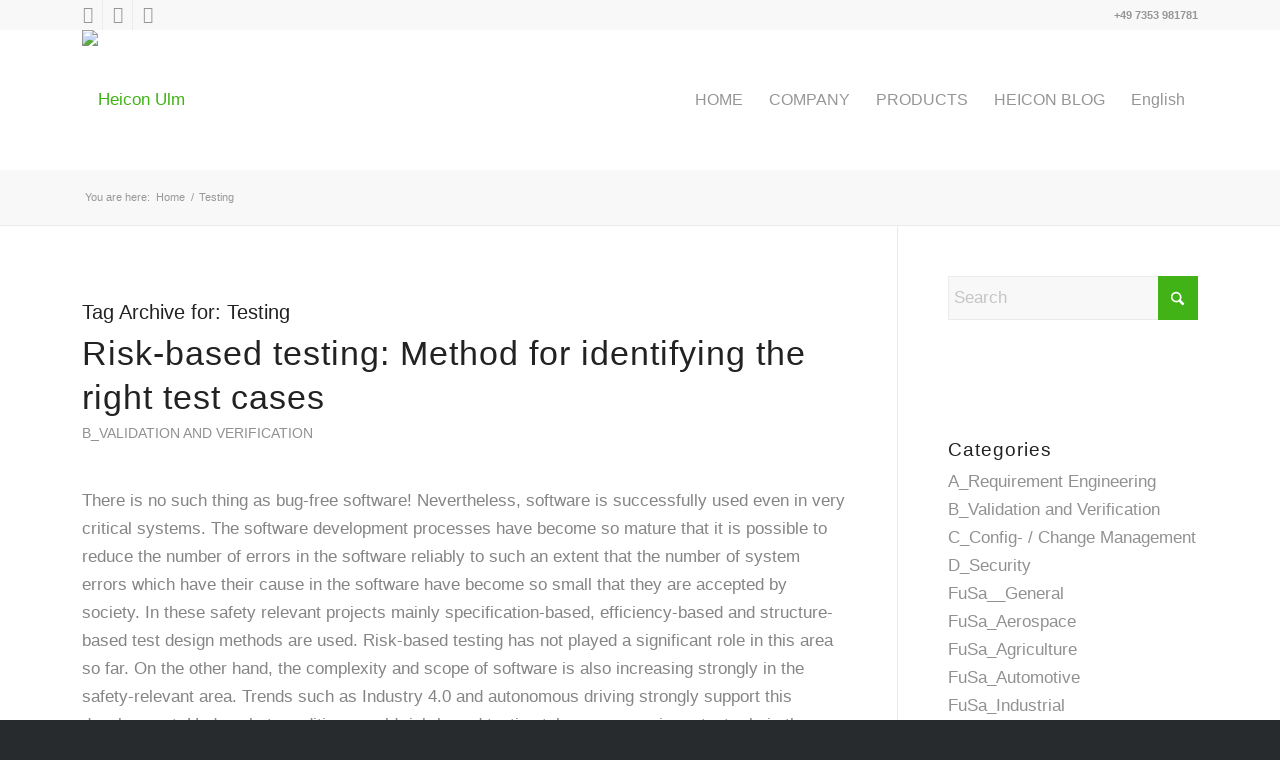

--- FILE ---
content_type: text/html; charset=UTF-8
request_url: https://heicon-ulm.de/en/tag/testing/
body_size: 15948
content:
<!DOCTYPE html>
<html lang="en-GB" class="html_stretched responsive av-preloader-disabled  html_header_top html_logo_left html_main_nav_header html_menu_right html_custom html_header_sticky html_header_shrinking html_header_topbar_active html_mobile_menu_tablet html_header_searchicon_disabled html_content_align_center html_header_unstick_top html_header_stretch_disabled html_minimal_header html_elegant-blog html_modern-blog html_av-submenu-hidden html_av-submenu-display-click html_av-overlay-side html_av-overlay-side-classic html_av-submenu-clone html_entry_id_2687 av-cookies-no-cookie-consent av-no-preview av-default-lightbox html_text_menu_active av-mobile-menu-switch-default">
<head>
<meta charset="UTF-8" />


<!-- mobile setting -->
<meta name="viewport" content="width=device-width, initial-scale=1">

<!-- Scripts/CSS and wp_head hook -->
<meta name='robots' content='index, follow, max-image-preview:large, max-snippet:-1, max-video-preview:-1' />

	<!-- This site is optimized with the Yoast SEO plugin v26.7 - https://yoast.com/wordpress/plugins/seo/ -->
	<link media="all" href="https://heicon-ulm.de/wp-content/cache/autoptimize/css/autoptimize_c9ea378b13f5cc1a54095bf537304cd6.css" rel="stylesheet"><link media="screen" href="https://heicon-ulm.de/wp-content/cache/autoptimize/css/autoptimize_9ba2a54ebd6f4a00cac8d7c820404e05.css" rel="stylesheet"><title>Testing Archive - Heicon Ulm</title>
	<link rel="canonical" href="https://heicon-ulm.de/en/tag/testing/" />
	<meta property="og:locale" content="en_GB" />
	<meta property="og:type" content="article" />
	<meta property="og:title" content="Testing Archive - Heicon Ulm" />
	<meta property="og:url" content="https://heicon-ulm.de/en/tag/testing/" />
	<meta property="og:site_name" content="Heicon Ulm" />
	<meta name="twitter:card" content="summary_large_image" />
	<script type="application/ld+json" class="yoast-schema-graph">{"@context":"https://schema.org","@graph":[{"@type":"CollectionPage","@id":"https://heicon-ulm.de/en/tag/testing/","url":"https://heicon-ulm.de/en/tag/testing/","name":"Testing Archive - Heicon Ulm","isPartOf":{"@id":"https://heicon-ulm.de/en/home/#website"},"primaryImageOfPage":{"@id":"https://heicon-ulm.de/en/tag/testing/#primaryimage"},"image":{"@id":"https://heicon-ulm.de/en/tag/testing/#primaryimage"},"thumbnailUrl":"https://heicon-ulm.de/wp-content/uploads/2020/08/DI1A5942_klein_VV_Eng.jpg","breadcrumb":{"@id":"https://heicon-ulm.de/en/tag/testing/#breadcrumb"},"inLanguage":"en-GB"},{"@type":"ImageObject","inLanguage":"en-GB","@id":"https://heicon-ulm.de/en/tag/testing/#primaryimage","url":"https://heicon-ulm.de/wp-content/uploads/2020/08/DI1A5942_klein_VV_Eng.jpg","contentUrl":"https://heicon-ulm.de/wp-content/uploads/2020/08/DI1A5942_klein_VV_Eng.jpg","width":553,"height":431,"caption":"Validation and Verification"},{"@type":"BreadcrumbList","@id":"https://heicon-ulm.de/en/tag/testing/#breadcrumb","itemListElement":[{"@type":"ListItem","position":1,"name":"Startseite","item":"https://heicon-ulm.de/en/home/"},{"@type":"ListItem","position":2,"name":"Testing"}]},{"@type":"WebSite","@id":"https://heicon-ulm.de/en/home/#website","url":"https://heicon-ulm.de/en/home/","name":"Heicon Ulm","description":"","potentialAction":[{"@type":"SearchAction","target":{"@type":"EntryPoint","urlTemplate":"https://heicon-ulm.de/en/home/?s={search_term_string}"},"query-input":{"@type":"PropertyValueSpecification","valueRequired":true,"valueName":"search_term_string"}}],"inLanguage":"en-GB"}]}</script>
	<!-- / Yoast SEO plugin. -->


<link rel="alternate" type="application/rss+xml" title="Heicon Ulm &raquo; Feed" href="https://heicon-ulm.de/en/feed/" />
<link rel="alternate" type="application/rss+xml" title="Heicon Ulm &raquo; Comments Feed" href="https://heicon-ulm.de/en/comments/feed/" />
<link rel="alternate" type="application/rss+xml" title="Heicon Ulm &raquo; Testing Tag Feed" href="https://heicon-ulm.de/en/tag/testing/feed/" />



<link rel='stylesheet' id='borlabs-cookie-custom-css' href='https://heicon-ulm.de/wp-content/cache/autoptimize/css/autoptimize_single_3fb99b9c4ecb733cda957e963fa7505d.css?ver=3.3.23-72' type='text/css' media='all' />

<link rel='stylesheet' id='avia-merged-styles-css' href='https://heicon-ulm.de/wp-content/cache/autoptimize/css/autoptimize_single_7578ab4d914475da05e2296e9f80de93.css' type='text/css' media='all' />
<script type="text/javascript" src="https://heicon-ulm.de/wp-includes/js/jquery/jquery.min.js?ver=3.7.1" id="jquery-core-js"></script>

<script data-no-optimize="1" data-no-minify="1" data-cfasync="false" type="text/javascript" src="https://heicon-ulm.de/wp-content/cache/autoptimize/js/autoptimize_single_0c4e186d944b206e8cd88010b10a03d8.js?ver=3.3.23-96" id="borlabs-cookie-config-js"></script>
<script data-no-optimize="1" data-no-minify="1" data-cfasync="false" type="text/javascript" src="https://heicon-ulm.de/wp-content/plugins/borlabs-cookie/assets/javascript/borlabs-cookie-prioritize.min.js?ver=3.3.23" id="borlabs-cookie-prioritize-js"></script>

<link rel="https://api.w.org/" href="https://heicon-ulm.de/wp-json/" /><link rel="alternate" title="JSON" type="application/json" href="https://heicon-ulm.de/wp-json/wp/v2/tags/873" /><link rel="EditURI" type="application/rsd+xml" title="RSD" href="https://heicon-ulm.de/xmlrpc.php?rsd" />
<meta name="generator" content="WordPress 6.9" />

		<!-- GA Google Analytics @ https://m0n.co/ga -->
		<script data-borlabs-cookie-script-blocker-id='c-analytics-uaua' type='text/template'>
			(function(i,s,o,g,r,a,m){i['GoogleAnalyticsObject']=r;i[r]=i[r]||function(){
			(i[r].q=i[r].q||[]).push(arguments)},i[r].l=1*new Date();a=s.createElement(o),
			m=s.getElementsByTagName(o)[0];a.async=1;a.src=g;m.parentNode.insertBefore(a,m)
			})(window,document,'script','https://www.google-analytics.com/analytics.js','ga');
			ga('create', 'UA-165625130-1', 'auto');
			ga('send', 'pageview');
		</script>

	<script>
     jQuery(document).ready(function() {
         var sections = jQuery('.avia-section'),
             menu   = jQuery('.av-subnav-menu'),
             nav_height = menu.outerHeight();
         var timeout;
         jQuery(window).on('scroll', function() {
            clearTimeout(timeout);
            timeout = setTimeout(function(){
                var cur_pos = jQuery(this).scrollTop();
                sections.each(function() {
                    var top = jQuery(this).offset().top - 300,
                        bottom = top + jQuery(this).outerHeight();
                    if (cur_pos >= top && cur_pos <= bottom) {
                        menu.find('li').removeClass('active-menu-item');
                        menu.find('a[href$="#' + jQuery(this).attr('id') + '"]').parent('li').addClass('active-menu-item');
                    }
                });
            }, 200);
        });
    });
</script>

<link rel="icon" href="https://heicon-ulm.de/wp-content/uploads/2020/07/heicon-logo-2.png" type="image/png">
<!--[if lt IE 9]><script src="https://heicon-ulm.de/wp-content/themes/enfold/js/html5shiv.js"></script><![endif]--><link rel="profile" href="https://gmpg.org/xfn/11" />
<link rel="alternate" type="application/rss+xml" title="Heicon Ulm RSS2 Feed" href="https://heicon-ulm.de/en/feed/" />
<link rel="pingback" href="https://heicon-ulm.de/xmlrpc.php" />


<script data-borlabs-cookie-script-blocker-ignore>
if ('0' === '1' && ('0' === '1' || '1' === '1')) {
    window['gtag_enable_tcf_support'] = true;
}
window.dataLayer = window.dataLayer || [];
if (typeof gtag !== 'function') {
    function gtag() {
        dataLayer.push(arguments);
    }
}
gtag('set', 'developer_id.dYjRjMm', true);
if ('0' === '1' || '1' === '1') {
    if (window.BorlabsCookieGoogleConsentModeDefaultSet !== true) {
        let getCookieValue = function (name) {
            return document.cookie.match('(^|;)\\s*' + name + '\\s*=\\s*([^;]+)')?.pop() || '';
        };
        let cookieValue = getCookieValue('borlabs-cookie-gcs');
        let consentsFromCookie = {};
        if (cookieValue !== '') {
            consentsFromCookie = JSON.parse(decodeURIComponent(cookieValue));
        }
        let defaultValues = {
            'ad_storage': 'denied',
            'ad_user_data': 'denied',
            'ad_personalization': 'denied',
            'analytics_storage': 'denied',
            'functionality_storage': 'denied',
            'personalization_storage': 'denied',
            'security_storage': 'denied',
            'wait_for_update': 500,
        };
        gtag('consent', 'default', { ...defaultValues, ...consentsFromCookie });
    }
    window.BorlabsCookieGoogleConsentModeDefaultSet = true;
    let borlabsCookieConsentChangeHandler = function () {
        window.dataLayer = window.dataLayer || [];
        if (typeof gtag !== 'function') { function gtag(){dataLayer.push(arguments);} }

        let getCookieValue = function (name) {
            return document.cookie.match('(^|;)\\s*' + name + '\\s*=\\s*([^;]+)')?.pop() || '';
        };
        let cookieValue = getCookieValue('borlabs-cookie-gcs');
        let consentsFromCookie = {};
        if (cookieValue !== '') {
            consentsFromCookie = JSON.parse(decodeURIComponent(cookieValue));
        }

        consentsFromCookie.analytics_storage = BorlabsCookie.Consents.hasConsent('google-analytics') ? 'granted' : 'denied';

        BorlabsCookie.CookieLibrary.setCookie(
            'borlabs-cookie-gcs',
            JSON.stringify(consentsFromCookie),
            BorlabsCookie.Settings.automaticCookieDomainAndPath.value ? '' : BorlabsCookie.Settings.cookieDomain.value,
            BorlabsCookie.Settings.cookiePath.value,
            BorlabsCookie.Cookie.getPluginCookie().expires,
            BorlabsCookie.Settings.cookieSecure.value,
            BorlabsCookie.Settings.cookieSameSite.value
        );
    }
    document.addEventListener('borlabs-cookie-consent-saved', borlabsCookieConsentChangeHandler);
    document.addEventListener('borlabs-cookie-handle-unblock', borlabsCookieConsentChangeHandler);
}
if ('0' === '1') {
    gtag("js", new Date());
    gtag("config", "UA-165625130-1", {"anonymize_ip": true});

    (function (w, d, s, i) {
        var f = d.getElementsByTagName(s)[0],
            j = d.createElement(s);
        j.async = true;
        j.src =
            "https://www.googletagmanager.com/gtag/js?id=" + i;
        f.parentNode.insertBefore(j, f);
    })(window, document, "script", "UA-165625130-1");
}
</script><script data-no-optimize="1" data-no-minify="1" data-cfasync="false" data-borlabs-cookie-script-blocker-ignore>
if ('0' === '1' && ('0' === '1' || '1' === '1')) {
    window['gtag_enable_tcf_support'] = true;
}
window.dataLayer = window.dataLayer || [];
if (typeof gtag !== 'function') {
    function gtag() {
        dataLayer.push(arguments);
    }
}
gtag('set', 'developer_id.dYjRjMm', true);
if ('0' === '1' || '1' === '1') {
    if (window.BorlabsCookieGoogleConsentModeDefaultSet !== true) {
        let getCookieValue = function (name) {
            return document.cookie.match('(^|;)\\s*' + name + '\\s*=\\s*([^;]+)')?.pop() || '';
        };
        let cookieValue = getCookieValue('borlabs-cookie-gcs');
        let consentsFromCookie = {};
        if (cookieValue !== '') {
            consentsFromCookie = JSON.parse(decodeURIComponent(cookieValue));
        }
        let defaultValues = {
            'ad_storage': 'denied',
            'ad_user_data': 'denied',
            'ad_personalization': 'denied',
            'analytics_storage': 'denied',
            'functionality_storage': 'denied',
            'personalization_storage': 'denied',
            'security_storage': 'denied',
            'wait_for_update': 500,
        };
        gtag('consent', 'default', { ...defaultValues, ...consentsFromCookie });
    }
    window.BorlabsCookieGoogleConsentModeDefaultSet = true;
    let borlabsCookieConsentChangeHandler = function () {
        window.dataLayer = window.dataLayer || [];
        if (typeof gtag !== 'function') { function gtag(){dataLayer.push(arguments);} }

        let getCookieValue = function (name) {
            return document.cookie.match('(^|;)\\s*' + name + '\\s*=\\s*([^;]+)')?.pop() || '';
        };
        let cookieValue = getCookieValue('borlabs-cookie-gcs');
        let consentsFromCookie = {};
        if (cookieValue !== '') {
            consentsFromCookie = JSON.parse(decodeURIComponent(cookieValue));
        }

        consentsFromCookie.analytics_storage = BorlabsCookie.Consents.hasConsent('google-analytics-four') ? 'granted' : 'denied';

        BorlabsCookie.CookieLibrary.setCookie(
            'borlabs-cookie-gcs',
            JSON.stringify(consentsFromCookie),
            BorlabsCookie.Settings.automaticCookieDomainAndPath.value ? '' : BorlabsCookie.Settings.cookieDomain.value,
            BorlabsCookie.Settings.cookiePath.value,
            BorlabsCookie.Cookie.getPluginCookie().expires,
            BorlabsCookie.Settings.cookieSecure.value,
            BorlabsCookie.Settings.cookieSameSite.value
        );
    }
    document.addEventListener('borlabs-cookie-consent-saved', borlabsCookieConsentChangeHandler);
    document.addEventListener('borlabs-cookie-handle-unblock', borlabsCookieConsentChangeHandler);
}
if ('0' === '1') {
    document.addEventListener('borlabs-cookie-after-init', function () {
		window.BorlabsCookie.Unblock.unblockScriptBlockerId('google-analytics-four');
	});
}
</script>
<!-- To speed up the rendering and to display the site as fast as possible to the user we include some styles and scripts for above the fold content inline -->
<script type="text/javascript">'use strict';var avia_is_mobile=!1;if(/Android|webOS|iPhone|iPad|iPod|BlackBerry|IEMobile|Opera Mini/i.test(navigator.userAgent)&&'ontouchstart' in document.documentElement){avia_is_mobile=!0;document.documentElement.className+=' avia_mobile '}
else{document.documentElement.className+=' avia_desktop '};document.documentElement.className+=' js_active ';(function(){var e=['-webkit-','-moz-','-ms-',''],n='',o=!1,a=!1;for(var t in e){if(e[t]+'transform' in document.documentElement.style){o=!0;n=e[t]+'transform'};if(e[t]+'perspective' in document.documentElement.style){a=!0}};if(o){document.documentElement.className+=' avia_transform '};if(a){document.documentElement.className+=' avia_transform3d '};if(typeof document.getElementsByClassName=='function'&&typeof document.documentElement.getBoundingClientRect=='function'&&avia_is_mobile==!1){if(n&&window.innerHeight>0){setTimeout(function(){var e=0,o={},a=0,t=document.getElementsByClassName('av-parallax'),i=window.pageYOffset||document.documentElement.scrollTop;for(e=0;e<t.length;e++){t[e].style.top='0px';o=t[e].getBoundingClientRect();a=Math.ceil((window.innerHeight+i-o.top)*0.3);t[e].style[n]='translate(0px, '+a+'px)';t[e].style.top='auto';t[e].className+=' enabled-parallax '}},50)}}})();</script>

<!--
Debugging Info for Theme support: 

Theme: Enfold
Version: 7.1.1
Installed: enfold
AviaFramework Version: 5.6
AviaBuilder Version: 6.0
aviaElementManager Version: 1.0.1
- - - - - - - - - - -
ChildTheme: Enfold Child
ChildTheme Version: 1.0
ChildTheme Installed: enfold

- - - - - - - - - - -
ML:256-PU:36-PLA:22
WP:6.9
Compress: CSS:all theme files - JS:all theme files
Updates: enabled - token has changed and not verified
PLAu:22
-->
</head>

<body id="top" class="archive tag tag-testing tag-873 wp-theme-enfold wp-child-theme-enfold-child stretched rtl_columns av-curtain-numeric lato-custom lato static-custom static  avia-responsive-images-support" itemscope="itemscope" itemtype="https://schema.org/WebPage" >

	
	<div id='wrap_all'>

	
<header id='header' class='all_colors header_color light_bg_color  av_header_top av_logo_left av_main_nav_header av_menu_right av_custom av_header_sticky av_header_shrinking av_header_stretch_disabled av_mobile_menu_tablet av_header_searchicon_disabled av_header_unstick_top av_minimal_header av_bottom_nav_disabled  av_header_border_disabled' aria-label="Header" data-av_shrink_factor='50' role="banner" itemscope="itemscope" itemtype="https://schema.org/WPHeader" >

		<div id='header_meta' class='container_wrap container_wrap_meta  av_icon_active_left av_extra_header_active av_phone_active_right av_entry_id_2687'>

			      <div class='container'>
			      <ul class='noLightbox social_bookmarks icon_count_3'><li class='social_bookmarks_twitter av-social-link-twitter social_icon_1 avia_social_iconfont'><a  target="_blank" aria-label="Link to X" href='https://twitter.com/HeiconUlm' data-av_icon='' data-av_iconfont='entypo-fontello' title="Link to X" desc="Link to X" title='Link to X'><span class='avia_hidden_link_text'>Link to X</span></a></li><li class='social_bookmarks_linkedin av-social-link-linkedin social_icon_2 avia_social_iconfont'><a  target="_blank" aria-label="Link to LinkedIn" href='https://www.linkedin.com/company/707419/' data-av_icon='' data-av_iconfont='entypo-fontello' title="Link to LinkedIn" desc="Link to LinkedIn" title='Link to LinkedIn'><span class='avia_hidden_link_text'>Link to LinkedIn</span></a></li><li class='social_bookmarks_xing av-social-link-xing social_icon_3 avia_social_iconfont'><a  target="_blank" aria-label="Link to Xing" href='http://xing.de' data-av_icon='' data-av_iconfont='entypo-fontello' title="Link to Xing" desc="Link to Xing" title='Link to Xing'><span class='avia_hidden_link_text'>Link to Xing</span></a></li></ul><div class='phone-info '><div>+49 7353 981781</div></div>			      </div>
		</div>

		<div  id='header_main' class='container_wrap container_wrap_logo'>

        <div class='container av-logo-container'><div class='inner-container'><span class='logo avia-standard-logo'><a href='https://heicon-ulm.de/en/home/' class='' aria-label='Heicon Ulm' ><img src="https://heicon-ulm.de/wp-content/uploads/2025/01/Heicon_Default-1030x1030.png" height="100" width="300" alt='Heicon Ulm' title='' /></a></span><nav class='main_menu' data-selectname='Select a page'  role="navigation" itemscope="itemscope" itemtype="https://schema.org/SiteNavigationElement" ><div class="avia-menu av-main-nav-wrap"><ul role="menu" class="menu av-main-nav" id="avia-menu"><li role="menuitem" id="menu-item-5175" class="menu-item menu-item-type-post_type menu-item-object-page menu-item-home menu-item-top-level menu-item-top-level-1"><a href="https://heicon-ulm.de/en/home/" itemprop="url" tabindex="0"><span class="avia-bullet"></span><span class="avia-menu-text">HOME</span><span class="avia-menu-fx"><span class="avia-arrow-wrap"><span class="avia-arrow"></span></span></span></a></li>
<li role="menuitem" id="menu-item-6077" class="menu-item menu-item-type-post_type menu-item-object-page menu-item-mega-parent  menu-item-top-level menu-item-top-level-2"><a href="https://heicon-ulm.de/en/company/" itemprop="url" tabindex="0"><span class="avia-bullet"></span><span class="avia-menu-text">COMPANY</span><span class="avia-menu-fx"><span class="avia-arrow-wrap"><span class="avia-arrow"></span></span></span></a></li>
<li role="menuitem" id="menu-item-6078" class="menu-item menu-item-type-post_type menu-item-object-page menu-item-top-level menu-item-top-level-3"><a href="https://heicon-ulm.de/en/products/" itemprop="url" tabindex="0"><span class="avia-bullet"></span><span class="avia-menu-text">PRODUCTS</span><span class="avia-menu-fx"><span class="avia-arrow-wrap"><span class="avia-arrow"></span></span></span></a></li>
<li role="menuitem" id="menu-item-5181" class="menu-item menu-item-type-post_type menu-item-object-page menu-item-top-level menu-item-top-level-4"><a href="https://heicon-ulm.de/en/heicon-blog/" itemprop="url" tabindex="0"><span class="avia-bullet"></span><span class="avia-menu-text">HEICON BLOG</span><span class="avia-menu-fx"><span class="avia-arrow-wrap"><span class="avia-arrow"></span></span></span></a></li>
<li role="menuitem" id="menu-item-5174" class="pll-parent-menu-item menu-item menu-item-type-custom menu-item-object-custom current-menu-parent menu-item-has-children menu-item-top-level menu-item-top-level-5"><a href="#pll_switcher" itemprop="url" tabindex="0"><span class="avia-bullet"></span><span class="avia-menu-text">English</span><span class="avia-menu-fx"><span class="avia-arrow-wrap"><span class="avia-arrow"></span></span></span></a>


<ul class="sub-menu">
	<li role="menuitem" id="menu-item-5174-en" class="lang-item lang-item-300 lang-item-en current-lang lang-item-first menu-item menu-item-type-custom menu-item-object-custom"><a href="https://heicon-ulm.de/en/tag/testing/" itemprop="url" tabindex="0"><span class="avia-bullet"></span><span class="avia-menu-text">English</span></a></li>
</ul>
</li>
<li class="av-burger-menu-main menu-item-avia-special av-small-burger-icon" role="menuitem">
	        			<a href="#" aria-label="Menu" aria-hidden="false">
							<span class="av-hamburger av-hamburger--spin av-js-hamburger">
								<span class="av-hamburger-box">
						          <span class="av-hamburger-inner"></span>
						          <strong>Menu</strong>
								</span>
							</span>
							<span class="avia_hidden_link_text">Menu</span>
						</a>
	        		   </li></ul></div></nav></div> </div> 
		<!-- end container_wrap-->
		</div>
<div class="header_bg"></div>
<!-- end header -->
</header>

	<div id='main' class='all_colors' data-scroll-offset='138'>

	<div class='stretch_full container_wrap alternate_color light_bg_color empty_title  title_container'><div class='container'><div class="breadcrumb breadcrumbs avia-breadcrumbs"><div class="breadcrumb-trail" ><span class="trail-before"><span class="breadcrumb-title">You are here:</span></span> <span  itemscope="itemscope" itemtype="https://schema.org/BreadcrumbList" ><span  itemscope="itemscope" itemtype="https://schema.org/ListItem" itemprop="itemListElement" ><a itemprop="url" href="https://heicon-ulm.de/en/home" title="Heicon Ulm" rel="home" class="trail-begin"><span itemprop="name">Home</span></a><span itemprop="position" class="hidden">1</span></span></span> <span class="sep">/</span> <span class="trail-end">Testing</span></div></div></div></div>
		<div class='container_wrap container_wrap_first main_color sidebar_right'>

			<div class='container template-blog '>

				<main class='content av-content-small alpha units av-main-tag'  role="main" itemprop="mainContentOfPage" itemscope="itemscope" itemtype="https://schema.org/Blog" >

					<div class="category-term-description">
											</div>

					<h3 class='post-title tag-page-post-type-title '>Tag Archive for:  <span>Testing</span></h3><article class="post-entry post-entry-type-standard post-entry-2687 post-loop-1 post-parity-odd custom with-slider post-2687 post type-post status-publish format-standard has-post-thumbnail hentry category-validation-and-verification tag-risk-based-testing tag-software tag-testing"  itemscope="itemscope" itemtype="https://schema.org/BlogPosting" ><div class="blog-meta"></div><div class='entry-content-wrapper clearfix standard-content'><header class="entry-content-header" aria-label="Post: Risk-based testing: Method for identifying the right test cases"><div class="av-heading-wrapper"><h2 class='post-title entry-title '  itemprop="headline" ><a href="https://heicon-ulm.de/en/risk-based-testing-method-for-identifying-the-right-test-cases/" rel="bookmark" title="Permanent Link: Risk-based testing: Method for identifying the right test cases">Risk-based testing: Method for identifying the right test cases<span class="post-format-icon minor-meta"></span></a></h2><span class="blog-categories minor-meta"><a href="https://heicon-ulm.de/en/category/validation-and-verification/" rel="tag">B_Validation and Verification</a></span></div></header><span class="av-vertical-delimiter"></span><div class="entry-content"  itemprop="text" ><p>There is no such thing as bug-free software! Nevertheless, software is successfully used even in very critical systems. The software development processes have become so mature that it is possible to reduce the number of errors in the software reliably to such an extent that the number of system errors which have their cause in the software have become so small that they are accepted by society. In these safety relevant projects mainly specification-based, efficiency-based and structure-based test design methods are used. Risk-based testing has not played a significant role in this area so far. On the other hand, the complexity and scope of software is also increasing strongly in the safety-relevant area. Trends such as Industry 4.0 and autonomous driving strongly support this development. Under what conditions could risk-based testing take on a more important role in the safety-relevant area in the future? How can this test design technique be improved so that the technique itself can be further disseminated? The following blog post discusses the strengths and weaknesses of risk-based testing and suggests ways to improve the technique itself. An overview of common test design methods can be found in the blogpost <a href="https://heicon-ulm.de/en/comparison-and-evaluation-of-different-test-design-techniques/" target="_blank" rel="noopener noreferrer">Comparison and evaluation of different test design techniques</a>.</p>
<p> <a href="https://heicon-ulm.de/en/risk-based-testing-method-for-identifying-the-right-test-cases/" class="more-link">Read more<span class='more-link-arrow avia-svg-icon avia-font-svg_entypo-fontello' data-av_svg_icon='right-open-big' data-av_iconset='svg_entypo-fontello'><svg version="1.1" xmlns="http://www.w3.org/2000/svg" width="15" height="32" viewBox="0 0 15 32" preserveAspectRatio="xMidYMid meet" role="graphics-symbol" aria-hidden="true">
<path d="M0.416 27.84l11.456-11.84-11.456-11.904q-0.832-0.832 0-1.536 0.832-0.832 1.536 0l12.544 12.608q0.768 0.832 0 1.6l-12.544 12.608q-0.704 0.832-1.536 0-0.832-0.704 0-1.536z"></path>
</svg></span></a></p>
</div><span class="post-meta-infos"><time class="date-container minor-meta updated"  itemprop="datePublished" datetime="2020-03-23T17:36:09+01:00" >23. March 2020</time><span class="text-sep">/</span><span class="blog-author minor-meta">by <span class="entry-author-link"  itemprop="author" ><span class="author"><span class="fn"><a href="https://heicon-ulm.de/en/author/heicon-global-engineering-gmbh/" title="Posts by HEICON Global Engineering GmbH" rel="author">HEICON Global Engineering GmbH</a></span></span></span></span></span><footer class="entry-footer"></footer><div class='post_delimiter'></div></div><div class="post_author_timeline"></div><span class='hidden'>
				<span class='av-structured-data'  itemprop="image" itemscope="itemscope" itemtype="https://schema.org/ImageObject" >
						<span itemprop='url'>https://heicon-ulm.de/wp-content/uploads/2020/08/DI1A5942_klein_VV_Eng.jpg</span>
						<span itemprop='height'>431</span>
						<span itemprop='width'>553</span>
				</span>
				<span class='av-structured-data'  itemprop="publisher" itemtype="https://schema.org/Organization" itemscope="itemscope" >
						<span itemprop='name'>HEICON Global Engineering GmbH</span>
						<span itemprop='logo' itemscope itemtype='https://schema.org/ImageObject'>
							<span itemprop='url'>https://heicon-ulm.de/wp-content/uploads/2025/01/Heicon_Default-1030x1030.png</span>
						</span>
				</span><span class='av-structured-data'  itemprop="author" itemscope="itemscope" itemtype="https://schema.org/Person" ><span itemprop='name'>HEICON Global Engineering GmbH</span></span><span class='av-structured-data'  itemprop="datePublished" datetime="2020-03-23T17:36:09+01:00" >2020-03-23 17:36:09</span><span class='av-structured-data'  itemprop="dateModified" itemtype="https://schema.org/dateModified" >2021-02-03 21:23:35</span><span class='av-structured-data'  itemprop="mainEntityOfPage" itemtype="https://schema.org/mainEntityOfPage" ><span itemprop='name'>Risk-based testing: Method for identifying the right test cases</span></span></span></article><article class="post-entry post-entry-type-standard post-entry-1303 post-loop-2 post-parity-even custom with-slider post-1303 post type-post status-publish format-standard has-post-thumbnail hentry category-fusa__general tag-asil tag-compiler tag-dal tag-development-process tag-en50128 tag-functional-safety tag-iec61508 tag-iso26262 tag-proven-in-use-argument tag-rtca-do178 tag-sil tag-software-engineering tag-test tag-testing tag-tool-qualification tag-validation tag-verification"  itemscope="itemscope" itemtype="https://schema.org/BlogPosting" ><div class="blog-meta"></div><div class='entry-content-wrapper clearfix standard-content'><header class="entry-content-header" aria-label="Post: Compiler for safety critical software – What needs to be done?"><div class="av-heading-wrapper"><h2 class='post-title entry-title '  itemprop="headline" ><a href="https://heicon-ulm.de/en/compiler-for-safety-critical-software-what-needs-to-be-done/" rel="bookmark" title="Permanent Link: Compiler for safety critical software – What needs to be done?">Compiler for safety critical software – What needs to be done?<span class="post-format-icon minor-meta"></span></a></h2><span class="blog-categories minor-meta"><a href="https://heicon-ulm.de/en/category/fusa__general/" rel="tag">FuSa__General</a></span></div></header><span class="av-vertical-delimiter"></span><div class="entry-content"  itemprop="text" ><p><span style="color: #000000;">The compiler is the central &#8220;tool&#8221;, which is required for every software development. It forms the link between the human-readable high-level source code (e.g., C and C ++) and the machine code, interpretable for the hardware processor. For the development of safety critical software according to relevant functional safety standards special requirements apply for the tools used during the development. (Refer to tool qualification <a href="http://blog.heicon-ulm.de/tool-qualification-the-phantom-pain-of-functional-safety-part-1/" target="_blank" rel="noopener noreferrer">blog 1</a> and <a href="http://blog.heicon-ulm.de/tool-qualification-the-phantom-pain-of-functional-safety-part-2/" target="_blank" rel="noopener noreferrer">blog 2</a>) Such functional safety standards are ISO26262 (car), EN50128 (rail), IEC61508 (automation, general) or DO178C (aerospace).  The compiler plays a special role here. On the one hand, it is the central tool for any development. On the other hand, the measures proposed in the standards can not be fully applied in practice. The blog shows a process from the aerospace industry how to use compiler for safety critical systems. This process can highly be recommended for other industries.</span> <a href="https://heicon-ulm.de/en/compiler-for-safety-critical-software-what-needs-to-be-done/" class="more-link">Read more<span class='more-link-arrow avia-svg-icon avia-font-svg_entypo-fontello' data-av_svg_icon='right-open-big' data-av_iconset='svg_entypo-fontello'><svg version="1.1" xmlns="http://www.w3.org/2000/svg" width="15" height="32" viewBox="0 0 15 32" preserveAspectRatio="xMidYMid meet" role="graphics-symbol" aria-hidden="true">
<path d="M0.416 27.84l11.456-11.84-11.456-11.904q-0.832-0.832 0-1.536 0.832-0.832 1.536 0l12.544 12.608q0.768 0.832 0 1.6l-12.544 12.608q-0.704 0.832-1.536 0-0.832-0.704 0-1.536z"></path>
</svg></span></a></p>
</div><span class="post-meta-infos"><time class="date-container minor-meta updated"  itemprop="datePublished" datetime="2017-09-11T08:48:15+02:00" >11. September 2017</time><span class="text-sep">/</span><span class="comment-container minor-meta"><a href="https://heicon-ulm.de/en/compiler-for-safety-critical-software-what-needs-to-be-done/#comments" class="comments-link" >1 Comment</a></span><span class="text-sep">/</span><span class="blog-author minor-meta">by <span class="entry-author-link"  itemprop="author" ><span class="author"><span class="fn"><a href="https://heicon-ulm.de/en/author/heicon-global-engineering-gmbh/" title="Posts by HEICON Global Engineering GmbH" rel="author">HEICON Global Engineering GmbH</a></span></span></span></span></span><footer class="entry-footer"></footer><div class='post_delimiter'></div></div><div class="post_author_timeline"></div><span class='hidden'>
				<span class='av-structured-data'  itemprop="image" itemscope="itemscope" itemtype="https://schema.org/ImageObject" >
						<span itemprop='url'>https://heicon-ulm.de/wp-content/uploads/2019/12/DI1A6023_klein_Functional_Safety.jpg</span>
						<span itemprop='height'>433</span>
						<span itemprop='width'>547</span>
				</span>
				<span class='av-structured-data'  itemprop="publisher" itemtype="https://schema.org/Organization" itemscope="itemscope" >
						<span itemprop='name'>HEICON Global Engineering GmbH</span>
						<span itemprop='logo' itemscope itemtype='https://schema.org/ImageObject'>
							<span itemprop='url'>https://heicon-ulm.de/wp-content/uploads/2025/01/Heicon_Default-1030x1030.png</span>
						</span>
				</span><span class='av-structured-data'  itemprop="author" itemscope="itemscope" itemtype="https://schema.org/Person" ><span itemprop='name'>HEICON Global Engineering GmbH</span></span><span class='av-structured-data'  itemprop="datePublished" datetime="2017-09-11T08:48:15+02:00" >2017-09-11 08:48:15</span><span class='av-structured-data'  itemprop="dateModified" itemtype="https://schema.org/dateModified" >2021-02-03 21:47:16</span><span class='av-structured-data'  itemprop="mainEntityOfPage" itemtype="https://schema.org/mainEntityOfPage" ><span itemprop='name'>Compiler for safety critical software – What needs to be done?</span></span></span></article><article class="post-entry post-entry-type-standard post-entry-1188 post-loop-3 post-parity-odd custom with-slider post-1188 post type-post status-publish format-standard has-post-thumbnail hentry category-fusa__general tag-cenelec tag-en50128 tag-functional-safety tag-iec61508 tag-iso26262 tag-requirements tag-rtca-do178 tag-structural-coverage tag-testing tag-verification"  itemscope="itemscope" itemtype="https://schema.org/BlogPosting" ><div class="blog-meta"></div><div class='entry-content-wrapper clearfix standard-content'><header class="entry-content-header" aria-label="Post: Challenges when determining the structural source code coverage on the target!"><div class="av-heading-wrapper"><h2 class='post-title entry-title '  itemprop="headline" ><a href="https://heicon-ulm.de/en/challenges-when-determining-the-structural-source-code-coverage-on-the-target/" rel="bookmark" title="Permanent Link: Challenges when determining the structural source code coverage on the target!">Challenges when determining the structural source code coverage on the target!<span class="post-format-icon minor-meta"></span></a></h2><span class="blog-categories minor-meta"><a href="https://heicon-ulm.de/en/category/fusa__general/" rel="tag">FuSa__General</a></span></div></header><span class="av-vertical-delimiter"></span><div class="entry-content"  itemprop="text" ><p><span style="color: #000000;">Structural Coverage Target: The proof of a 100% structural source code coverage is required by almost all functional safety standards (IEC61508, ISO26262, DO 178C, etc.). In the individual SIL / ASIL levels, only the type of source code coverage is differentiated. Essentially, the Statement Coverage (low SIL / ASIL Level), the Branch Coverage and the MC / DC Coverage (high SIL / ASIL Level) are required. For good reasons, however, e.g. no path coverage required. These would mean that you would check all the combinations of paths that are possible in a software. This would be an extremely high multiple of test cases compared to MC / DC coverage. <a href="https://heicon-ulm.de/en/challenges-when-determining-the-structural-source-code-coverage-on-the-target/" class="more-link">Read more<span class='more-link-arrow avia-svg-icon avia-font-svg_entypo-fontello' data-av_svg_icon='right-open-big' data-av_iconset='svg_entypo-fontello'><svg version="1.1" xmlns="http://www.w3.org/2000/svg" width="15" height="32" viewBox="0 0 15 32" preserveAspectRatio="xMidYMid meet" role="graphics-symbol" aria-hidden="true">
<path d="M0.416 27.84l11.456-11.84-11.456-11.904q-0.832-0.832 0-1.536 0.832-0.832 1.536 0l12.544 12.608q0.768 0.832 0 1.6l-12.544 12.608q-0.704 0.832-1.536 0-0.832-0.704 0-1.536z"></path>
</svg></span></a></span></p>
</div><span class="post-meta-infos"><time class="date-container minor-meta updated"  itemprop="datePublished" datetime="2017-06-15T16:40:05+02:00" >15. June 2017</time><span class="text-sep">/</span><span class="comment-container minor-meta"><a href="https://heicon-ulm.de/en/challenges-when-determining-the-structural-source-code-coverage-on-the-target/#respond" class="comments-link" >0 Comments</a></span><span class="text-sep">/</span><span class="blog-author minor-meta">by <span class="entry-author-link"  itemprop="author" ><span class="author"><span class="fn"><a href="https://heicon-ulm.de/en/author/heicon-global-engineering-gmbh/" title="Posts by HEICON Global Engineering GmbH" rel="author">HEICON Global Engineering GmbH</a></span></span></span></span></span><footer class="entry-footer"></footer><div class='post_delimiter'></div></div><div class="post_author_timeline"></div><span class='hidden'>
				<span class='av-structured-data'  itemprop="image" itemscope="itemscope" itemtype="https://schema.org/ImageObject" >
						<span itemprop='url'>https://heicon-ulm.de/wp-content/uploads/2019/12/DI1A6023_klein_Functional_Safety.jpg</span>
						<span itemprop='height'>433</span>
						<span itemprop='width'>547</span>
				</span>
				<span class='av-structured-data'  itemprop="publisher" itemtype="https://schema.org/Organization" itemscope="itemscope" >
						<span itemprop='name'>HEICON Global Engineering GmbH</span>
						<span itemprop='logo' itemscope itemtype='https://schema.org/ImageObject'>
							<span itemprop='url'>https://heicon-ulm.de/wp-content/uploads/2025/01/Heicon_Default-1030x1030.png</span>
						</span>
				</span><span class='av-structured-data'  itemprop="author" itemscope="itemscope" itemtype="https://schema.org/Person" ><span itemprop='name'>HEICON Global Engineering GmbH</span></span><span class='av-structured-data'  itemprop="datePublished" datetime="2017-06-15T16:40:05+02:00" >2017-06-15 16:40:05</span><span class='av-structured-data'  itemprop="dateModified" itemtype="https://schema.org/dateModified" >2021-02-03 21:48:08</span><span class='av-structured-data'  itemprop="mainEntityOfPage" itemtype="https://schema.org/mainEntityOfPage" ><span itemprop='name'>Challenges when determining the structural source code coverage on the target!</span></span></span></article><article class="post-entry post-entry-type-standard post-entry-1141 post-loop-4 post-parity-even custom with-slider post-1141 post type-post status-publish format-standard has-post-thumbnail hentry category-validation-and-verification tag-functional-requirements tag-functional-safety tag-requirements tag-software-engineering tag-software-requirements tag-software-testing tag-testing tag-validation tag-verification"  itemscope="itemscope" itemtype="https://schema.org/BlogPosting" ><div class="blog-meta"></div><div class='entry-content-wrapper clearfix standard-content'><header class="entry-content-header" aria-label="Post: Implicit Testing &#8211; A good idea (Part 1)?"><div class="av-heading-wrapper"><h2 class='post-title entry-title '  itemprop="headline" ><a href="https://heicon-ulm.de/en/implicit-testing-a-good-idea-part-1/" rel="bookmark" title="Permanent Link: Implicit Testing &#8211; A good idea (Part 1)?">Implicit Testing &#8211; A good idea (Part 1)?<span class="post-format-icon minor-meta"></span></a></h2><span class="blog-categories minor-meta"><a href="https://heicon-ulm.de/en/category/validation-and-verification/" rel="tag">B_Validation and Verification</a></span></div></header><span class="av-vertical-delimiter"></span><div class="entry-content"  itemprop="text" ><p><span style="color: #000000;">In larger safety-critical projects, quite often I hear the following statement: &#8220;Well, the Requirement A is indirectly or implicitly proven with the test XY!&#8221; Do you know this sentence as well? Have you ever experienced what can happen in late project phases when you have tested many requirements indirectly?<br />
The blog defines the term in part 1 and it discusses the causes of implicit testing.</span> <a href="https://heicon-ulm.de/en/implicit-testing-a-good-idea-part-1/" class="more-link">Read more<span class='more-link-arrow avia-svg-icon avia-font-svg_entypo-fontello' data-av_svg_icon='right-open-big' data-av_iconset='svg_entypo-fontello'><svg version="1.1" xmlns="http://www.w3.org/2000/svg" width="15" height="32" viewBox="0 0 15 32" preserveAspectRatio="xMidYMid meet" role="graphics-symbol" aria-hidden="true">
<path d="M0.416 27.84l11.456-11.84-11.456-11.904q-0.832-0.832 0-1.536 0.832-0.832 1.536 0l12.544 12.608q0.768 0.832 0 1.6l-12.544 12.608q-0.704 0.832-1.536 0-0.832-0.704 0-1.536z"></path>
</svg></span></a></p>
</div><span class="post-meta-infos"><time class="date-container minor-meta updated"  itemprop="datePublished" datetime="2017-02-21T22:50:23+01:00" >21. February 2017</time><span class="text-sep">/</span><span class="comment-container minor-meta"><a href="https://heicon-ulm.de/en/implicit-testing-a-good-idea-part-1/#respond" class="comments-link" >0 Comments</a></span><span class="text-sep">/</span><span class="blog-author minor-meta">by <span class="entry-author-link"  itemprop="author" ><span class="author"><span class="fn"><a href="https://heicon-ulm.de/en/author/heicon-global-engineering-gmbh/" title="Posts by HEICON Global Engineering GmbH" rel="author">HEICON Global Engineering GmbH</a></span></span></span></span></span><footer class="entry-footer"></footer><div class='post_delimiter'></div></div><div class="post_author_timeline"></div><span class='hidden'>
				<span class='av-structured-data'  itemprop="image" itemscope="itemscope" itemtype="https://schema.org/ImageObject" >
						<span itemprop='url'>https://heicon-ulm.de/wp-content/uploads/2020/08/DI1A5942_klein_VV_Eng.jpg</span>
						<span itemprop='height'>431</span>
						<span itemprop='width'>553</span>
				</span>
				<span class='av-structured-data'  itemprop="publisher" itemtype="https://schema.org/Organization" itemscope="itemscope" >
						<span itemprop='name'>HEICON Global Engineering GmbH</span>
						<span itemprop='logo' itemscope itemtype='https://schema.org/ImageObject'>
							<span itemprop='url'>https://heicon-ulm.de/wp-content/uploads/2025/01/Heicon_Default-1030x1030.png</span>
						</span>
				</span><span class='av-structured-data'  itemprop="author" itemscope="itemscope" itemtype="https://schema.org/Person" ><span itemprop='name'>HEICON Global Engineering GmbH</span></span><span class='av-structured-data'  itemprop="datePublished" datetime="2017-02-21T22:50:23+01:00" >2017-02-21 22:50:23</span><span class='av-structured-data'  itemprop="dateModified" itemtype="https://schema.org/dateModified" >2021-02-03 21:25:04</span><span class='av-structured-data'  itemprop="mainEntityOfPage" itemtype="https://schema.org/mainEntityOfPage" ><span itemprop='name'>Implicit Testing &#8211; A good idea (Part 1)?</span></span></span></article><article class="post-entry post-entry-type-standard post-entry-939 post-loop-5 post-parity-odd custom with-slider post-939 post type-post status-publish format-standard has-post-thumbnail hentry category-railway tag-cenelec tag-configurable-software tag-en-50657 tag-en50128 tag-en50128-verification tag-functional-safety tag-software-testing tag-testing"  itemscope="itemscope" itemtype="https://schema.org/BlogPosting" ><div class="blog-meta"></div><div class='entry-content-wrapper clearfix standard-content'><header class="entry-content-header" aria-label="Post: EN 50128 configurable Systems &#8211; The solution?"><div class="av-heading-wrapper"><h2 class='post-title entry-title '  itemprop="headline" ><a href="https://heicon-ulm.de/en/en-50128-configurable-systems-the-solution/" rel="bookmark" title="Permanent Link: EN 50128 configurable Systems &#8211; The solution?">EN 50128 configurable Systems &#8211; The solution?<span class="post-format-icon minor-meta"></span></a></h2><span class="blog-categories minor-meta"><a href="https://heicon-ulm.de/en/category/railway/" rel="tag">FuSa_Railway</a></span></div></header><span class="av-vertical-delimiter"></span><div class="entry-content"  itemprop="text" ><p><span id="result_box" class="" lang="en" style="color: #000000;"><span class="">EN 50128 configurable Systems: Chapter</span> <span class="">8</span> <span class="">of</span> <span class="">EN 50128</span> specifies the requirements for systems that are configured by <span class="">application data or</span> application algorithms (EN 50128 configurable Systems). This blog summarizes the essential <span class="">requirements of the standard</span> and the practice-oriented challenges of software-configurable embedded <span class="">systems</span>.<br />
</span><span id="result_box" class="" lang="en" style="color: #000000;">At the first glance <span class="">the configurability</span> offers only advantages. The functional behavior of the entire system <span class="">can be adjusted</span> by simple and rapid changes in the application data to the <span class="">desired behavior</span>. The source code of the generic software is not to changed. A multiple reuse is possible thereby. If it is well done, <span class="">even the</span> <span class="">unit tests</span> should be reuseable, without any change. The EN 50128 also states that proven, generic software can be reused repeatedly in this way. These are important advantages.</span> <a href="https://heicon-ulm.de/en/en-50128-configurable-systems-the-solution/" class="more-link">Read more<span class='more-link-arrow avia-svg-icon avia-font-svg_entypo-fontello' data-av_svg_icon='right-open-big' data-av_iconset='svg_entypo-fontello'><svg version="1.1" xmlns="http://www.w3.org/2000/svg" width="15" height="32" viewBox="0 0 15 32" preserveAspectRatio="xMidYMid meet" role="graphics-symbol" aria-hidden="true">
<path d="M0.416 27.84l11.456-11.84-11.456-11.904q-0.832-0.832 0-1.536 0.832-0.832 1.536 0l12.544 12.608q0.768 0.832 0 1.6l-12.544 12.608q-0.704 0.832-1.536 0-0.832-0.704 0-1.536z"></path>
</svg></span></a></p>
</div><span class="post-meta-infos"><time class="date-container minor-meta updated"  itemprop="datePublished" datetime="2016-03-20T20:32:00+01:00" >20. March 2016</time><span class="text-sep">/</span><span class="comment-container minor-meta"><a href="https://heicon-ulm.de/en/en-50128-configurable-systems-the-solution/#respond" class="comments-link" >0 Comments</a></span><span class="text-sep">/</span><span class="blog-author minor-meta">by <span class="entry-author-link"  itemprop="author" ><span class="author"><span class="fn"><a href="https://heicon-ulm.de/en/author/heicon-global-engineering-gmbh/" title="Posts by HEICON Global Engineering GmbH" rel="author">HEICON Global Engineering GmbH</a></span></span></span></span></span><footer class="entry-footer"></footer><div class='post_delimiter'></div></div><div class="post_author_timeline"></div><span class='hidden'>
				<span class='av-structured-data'  itemprop="image" itemscope="itemscope" itemtype="https://schema.org/ImageObject" >
						<span itemprop='url'>https://heicon-ulm.de/wp-content/uploads/2020/02/DI1A6165_klein_Railway.jpg</span>
						<span itemprop='height'>435</span>
						<span itemprop='width'>547</span>
				</span>
				<span class='av-structured-data'  itemprop="publisher" itemtype="https://schema.org/Organization" itemscope="itemscope" >
						<span itemprop='name'>HEICON Global Engineering GmbH</span>
						<span itemprop='logo' itemscope itemtype='https://schema.org/ImageObject'>
							<span itemprop='url'>https://heicon-ulm.de/wp-content/uploads/2025/01/Heicon_Default-1030x1030.png</span>
						</span>
				</span><span class='av-structured-data'  itemprop="author" itemscope="itemscope" itemtype="https://schema.org/Person" ><span itemprop='name'>HEICON Global Engineering GmbH</span></span><span class='av-structured-data'  itemprop="datePublished" datetime="2016-03-20T20:32:00+01:00" >2016-03-20 20:32:00</span><span class='av-structured-data'  itemprop="dateModified" itemtype="https://schema.org/dateModified" >2021-01-04 20:46:07</span><span class='av-structured-data'  itemprop="mainEntityOfPage" itemtype="https://schema.org/mainEntityOfPage" ><span itemprop='name'>EN 50128 configurable Systems &#8211; The solution?</span></span></span></article><article class="post-entry post-entry-type-standard post-entry-3164 post-loop-6 post-parity-even custom with-slider post-3164 post type-post status-publish format-standard has-post-thumbnail hentry category-automotive tag-fault-injection-test tag-functional-safety tag-iso26262 tag-iso26262-verification tag-testing tag-verification"  itemscope="itemscope" itemtype="https://schema.org/BlogPosting" ><div class="blog-meta"></div><div class='entry-content-wrapper clearfix standard-content'><header class="entry-content-header" aria-label="Post: Fault Injection Test in ISO 26262 – Do you really need it?"><div class="av-heading-wrapper"><h2 class='post-title entry-title '  itemprop="headline" ><a href="https://heicon-ulm.de/en/iso26262-fault-injection-test-do-you-really-need-it/" rel="bookmark" title="Permanent Link: Fault Injection Test in ISO 26262 – Do you really need it?">Fault Injection Test in ISO 26262 – Do you really need it?<span class="post-format-icon minor-meta"></span></a></h2><span class="blog-categories minor-meta"><a href="https://heicon-ulm.de/en/category/automotive/" rel="tag">FuSa_Automotive</a></span></div></header><span class="av-vertical-delimiter"></span><div class="entry-content"  itemprop="text" ><p><span style="color: #000000;">Fault Injection Test: The ISO 26262 defines the fault injection test as a test method for the system integration and unit test level (ISO 26262-4 [System] Tables 5, 8, 10, 13, 15, 18; ISO 26262-5 [Hardware] Table 11; ISO 26262-6 [software] tables 10, 13).</span><br />
<span style="color: #000000;">This method has certainly a large part in the implementation of a possible error-free and therefore safe system. My focus in this blog is on an efficient implementation of this test method in practice. I will compare practices in the aerospace with those in the automotive industry.</span><br />
<span style="color: #000000;"> <a href="https://heicon-ulm.de/en/iso26262-fault-injection-test-do-you-really-need-it/" class="more-link">Read more<span class='more-link-arrow avia-svg-icon avia-font-svg_entypo-fontello' data-av_svg_icon='right-open-big' data-av_iconset='svg_entypo-fontello'><svg version="1.1" xmlns="http://www.w3.org/2000/svg" width="15" height="32" viewBox="0 0 15 32" preserveAspectRatio="xMidYMid meet" role="graphics-symbol" aria-hidden="true">
<path d="M0.416 27.84l11.456-11.84-11.456-11.904q-0.832-0.832 0-1.536 0.832-0.832 1.536 0l12.544 12.608q0.768 0.832 0 1.6l-12.544 12.608q-0.704 0.832-1.536 0-0.832-0.704 0-1.536z"></path>
</svg></span></a></span></p>
</div><span class="post-meta-infos"><time class="date-container minor-meta updated"  itemprop="datePublished" datetime="2016-01-15T23:19:04+01:00" >15. January 2016</time><span class="text-sep">/</span><span class="comment-container minor-meta"><a href="https://heicon-ulm.de/en/iso26262-fault-injection-test-do-you-really-need-it/#comments" class="comments-link" >6 Comments</a></span><span class="text-sep">/</span><span class="blog-author minor-meta">by <span class="entry-author-link"  itemprop="author" ><span class="author"><span class="fn"><a href="https://heicon-ulm.de/en/author/heicon-global-engineering-gmbh/" title="Posts by HEICON Global Engineering GmbH" rel="author">HEICON Global Engineering GmbH</a></span></span></span></span></span><footer class="entry-footer"></footer><div class='post_delimiter'></div></div><div class="post_author_timeline"></div><span class='hidden'>
				<span class='av-structured-data'  itemprop="image" itemscope="itemscope" itemtype="https://schema.org/ImageObject" >
						<span itemprop='url'>https://heicon-ulm.de/wp-content/uploads/2020/03/DI1A6086_klein_Automotive.jpg</span>
						<span itemprop='height'>533</span>
						<span itemprop='width'>684</span>
				</span>
				<span class='av-structured-data'  itemprop="publisher" itemtype="https://schema.org/Organization" itemscope="itemscope" >
						<span itemprop='name'>HEICON Global Engineering GmbH</span>
						<span itemprop='logo' itemscope itemtype='https://schema.org/ImageObject'>
							<span itemprop='url'>https://heicon-ulm.de/wp-content/uploads/2025/01/Heicon_Default-1030x1030.png</span>
						</span>
				</span><span class='av-structured-data'  itemprop="author" itemscope="itemscope" itemtype="https://schema.org/Person" ><span itemprop='name'>HEICON Global Engineering GmbH</span></span><span class='av-structured-data'  itemprop="datePublished" datetime="2016-01-15T23:19:04+01:00" >2016-01-15 23:19:04</span><span class='av-structured-data'  itemprop="dateModified" itemtype="https://schema.org/dateModified" >2021-02-05 21:43:52</span><span class='av-structured-data'  itemprop="mainEntityOfPage" itemtype="https://schema.org/mainEntityOfPage" ><span itemprop='name'>Fault Injection Test in ISO 26262 – Do you really need it?</span></span></span></article><article class="post-entry post-entry-type-standard post-entry-794 post-loop-7 post-parity-odd custom with-slider post-794 post type-post status-publish format-standard has-post-thumbnail hentry category-fusa__general tag-functional-safety tag-quality-improvement tag-quality-planning tag-testing"  itemscope="itemscope" itemtype="https://schema.org/BlogPosting" ><div class="blog-meta"></div><div class='entry-content-wrapper clearfix standard-content'><header class="entry-content-header" aria-label="Post: Quality Assurance in functional safety projects – Where is the difference?"><div class="av-heading-wrapper"><h2 class='post-title entry-title '  itemprop="headline" ><a href="https://heicon-ulm.de/en/quality-assurance-in-functional-safety-projects-where-is-the-difference/" rel="bookmark" title="Permanent Link: Quality Assurance in functional safety projects – Where is the difference?">Quality Assurance in functional safety projects – Where is the difference?<span class="post-format-icon minor-meta"></span></a></h2><span class="blog-categories minor-meta"><a href="https://heicon-ulm.de/en/category/fusa__general/" rel="tag">FuSa__General</a></span></div></header><span class="av-vertical-delimiter"></span><div class="entry-content"  itemprop="text" ><p><span style="color: #000000;">The quality assurance checks the quality of the product. This is first of all an almost trivial statement. Depending on the definition of the term &#8220;product&#8221;, however, differentiate the responsibilities clearly. Do we monitor a production process or are we considering the assurance of quality in a software and electronics development? The following blog deals with quality assurance in the development of software and electronic hardware. It will be worked out where the difference lies in the quality assurance of functional safety projects and non-functional-safety projects.</span></p>
<h4> <a href="https://heicon-ulm.de/en/quality-assurance-in-functional-safety-projects-where-is-the-difference/" class="more-link">Read more<span class='more-link-arrow avia-svg-icon avia-font-svg_entypo-fontello' data-av_svg_icon='right-open-big' data-av_iconset='svg_entypo-fontello'><svg version="1.1" xmlns="http://www.w3.org/2000/svg" width="15" height="32" viewBox="0 0 15 32" preserveAspectRatio="xMidYMid meet" role="graphics-symbol" aria-hidden="true">
<path d="M0.416 27.84l11.456-11.84-11.456-11.904q-0.832-0.832 0-1.536 0.832-0.832 1.536 0l12.544 12.608q0.768 0.832 0 1.6l-12.544 12.608q-0.704 0.832-1.536 0-0.832-0.704 0-1.536z"></path>
</svg></span></a></h4>
</div><span class="post-meta-infos"><time class="date-container minor-meta updated"  itemprop="datePublished" datetime="2015-12-16T22:30:07+01:00" >16. December 2015</time><span class="text-sep">/</span><span class="comment-container minor-meta"><a href="https://heicon-ulm.de/en/quality-assurance-in-functional-safety-projects-where-is-the-difference/#comments" class="comments-link" >2 Comments</a></span><span class="text-sep">/</span><span class="blog-author minor-meta">by <span class="entry-author-link"  itemprop="author" ><span class="author"><span class="fn"><a href="https://heicon-ulm.de/en/author/heicon-global-engineering-gmbh/" title="Posts by HEICON Global Engineering GmbH" rel="author">HEICON Global Engineering GmbH</a></span></span></span></span></span><footer class="entry-footer"></footer><div class='post_delimiter'></div></div><div class="post_author_timeline"></div><span class='hidden'>
				<span class='av-structured-data'  itemprop="image" itemscope="itemscope" itemtype="https://schema.org/ImageObject" >
						<span itemprop='url'>https://heicon-ulm.de/wp-content/uploads/2019/12/DI1A6023_klein_Functional_Safety.jpg</span>
						<span itemprop='height'>433</span>
						<span itemprop='width'>547</span>
				</span>
				<span class='av-structured-data'  itemprop="publisher" itemtype="https://schema.org/Organization" itemscope="itemscope" >
						<span itemprop='name'>HEICON Global Engineering GmbH</span>
						<span itemprop='logo' itemscope itemtype='https://schema.org/ImageObject'>
							<span itemprop='url'>https://heicon-ulm.de/wp-content/uploads/2025/01/Heicon_Default-1030x1030.png</span>
						</span>
				</span><span class='av-structured-data'  itemprop="author" itemscope="itemscope" itemtype="https://schema.org/Person" ><span itemprop='name'>HEICON Global Engineering GmbH</span></span><span class='av-structured-data'  itemprop="datePublished" datetime="2015-12-16T22:30:07+01:00" >2015-12-16 22:30:07</span><span class='av-structured-data'  itemprop="dateModified" itemtype="https://schema.org/dateModified" >2021-02-03 21:50:14</span><span class='av-structured-data'  itemprop="mainEntityOfPage" itemtype="https://schema.org/mainEntityOfPage" ><span itemprop='name'>Quality Assurance in functional safety projects – Where is the difference?</span></span></span></article><article class="post-entry post-entry-type-standard post-entry-695 post-loop-8 post-parity-even custom with-slider post-695 post type-post status-publish format-standard has-post-thumbnail hentry category-validation-and-verification tag-interfaces tag-testing tag-testing-of-platforms tag-verification"  itemscope="itemscope" itemtype="https://schema.org/BlogPosting" ><div class="blog-meta"></div><div class='entry-content-wrapper clearfix standard-content'><header class="entry-content-header" aria-label="Post: Testing of platforms: A challenge!"><div class="av-heading-wrapper"><h2 class='post-title entry-title '  itemprop="headline" ><a href="https://heicon-ulm.de/en/testing-of-platforms-a-challenge/" rel="bookmark" title="Permanent Link: Testing of platforms: A challenge!">Testing of platforms: A challenge!<span class="post-format-icon minor-meta"></span></a></h2><span class="blog-categories minor-meta"><a href="https://heicon-ulm.de/en/category/validation-and-verification/" rel="tag">B_Validation and Verification</a></span></div></header><span class="av-vertical-delimiter"></span><div class="entry-content"  itemprop="text" ><p><span style="color: #000000;">Testing of platforms are challenges! Do you develop platforms in embedded systems in order to offer more customer solutions without having to make a completely new development for each customer project?<br />
Or do you have used an embedded operating system in order to develop your application as independent as possible from the hardware?<br />
For the development of the systems you have probably benefited from this policy, but what was about the testing? Was it clear and easy to test the platform? Was it easy to achieve complete test coverage? Were you able to quickly and efficiently create good requirements? No? Then you are right here!</span><br />
 <a href="https://heicon-ulm.de/en/testing-of-platforms-a-challenge/" class="more-link">Read more<span class='more-link-arrow avia-svg-icon avia-font-svg_entypo-fontello' data-av_svg_icon='right-open-big' data-av_iconset='svg_entypo-fontello'><svg version="1.1" xmlns="http://www.w3.org/2000/svg" width="15" height="32" viewBox="0 0 15 32" preserveAspectRatio="xMidYMid meet" role="graphics-symbol" aria-hidden="true">
<path d="M0.416 27.84l11.456-11.84-11.456-11.904q-0.832-0.832 0-1.536 0.832-0.832 1.536 0l12.544 12.608q0.768 0.832 0 1.6l-12.544 12.608q-0.704 0.832-1.536 0-0.832-0.704 0-1.536z"></path>
</svg></span></a></p>
</div><span class="post-meta-infos"><time class="date-container minor-meta updated"  itemprop="datePublished" datetime="2015-10-25T21:21:29+01:00" >25. October 2015</time><span class="text-sep">/</span><span class="comment-container minor-meta"><a href="https://heicon-ulm.de/en/testing-of-platforms-a-challenge/#respond" class="comments-link" >0 Comments</a></span><span class="text-sep">/</span><span class="blog-author minor-meta">by <span class="entry-author-link"  itemprop="author" ><span class="author"><span class="fn"><a href="https://heicon-ulm.de/en/author/heicon-global-engineering-gmbh/" title="Posts by HEICON Global Engineering GmbH" rel="author">HEICON Global Engineering GmbH</a></span></span></span></span></span><footer class="entry-footer"></footer><div class='post_delimiter'></div></div><div class="post_author_timeline"></div><span class='hidden'>
				<span class='av-structured-data'  itemprop="image" itemscope="itemscope" itemtype="https://schema.org/ImageObject" >
						<span itemprop='url'>https://heicon-ulm.de/wp-content/uploads/2020/08/DI1A5942_klein_VV_Eng.jpg</span>
						<span itemprop='height'>431</span>
						<span itemprop='width'>553</span>
				</span>
				<span class='av-structured-data'  itemprop="publisher" itemtype="https://schema.org/Organization" itemscope="itemscope" >
						<span itemprop='name'>HEICON Global Engineering GmbH</span>
						<span itemprop='logo' itemscope itemtype='https://schema.org/ImageObject'>
							<span itemprop='url'>https://heicon-ulm.de/wp-content/uploads/2025/01/Heicon_Default-1030x1030.png</span>
						</span>
				</span><span class='av-structured-data'  itemprop="author" itemscope="itemscope" itemtype="https://schema.org/Person" ><span itemprop='name'>HEICON Global Engineering GmbH</span></span><span class='av-structured-data'  itemprop="datePublished" datetime="2015-10-25T21:21:29+01:00" >2015-10-25 21:21:29</span><span class='av-structured-data'  itemprop="dateModified" itemtype="https://schema.org/dateModified" >2021-02-03 21:26:55</span><span class='av-structured-data'  itemprop="mainEntityOfPage" itemtype="https://schema.org/mainEntityOfPage" ><span itemprop='name'>Testing of platforms: A challenge!</span></span></span></article><article class="post-entry post-entry-type-standard post-entry-691 post-loop-9 post-parity-odd post-entry-last custom with-slider post-691 post type-post status-publish format-standard has-post-thumbnail hentry category-validation-and-verification tag-management tag-testing tag-validation tag-verification"  itemscope="itemscope" itemtype="https://schema.org/BlogPosting" ><div class="blog-meta"></div><div class='entry-content-wrapper clearfix standard-content'><header class="entry-content-header" aria-label="Post: Management aspects of testing"><div class="av-heading-wrapper"><h2 class='post-title entry-title '  itemprop="headline" ><a href="https://heicon-ulm.de/en/management-aspects-of-testing/" rel="bookmark" title="Permanent Link: Management aspects of testing">Management aspects of testing<span class="post-format-icon minor-meta"></span></a></h2><span class="blog-categories minor-meta"><a href="https://heicon-ulm.de/en/category/validation-and-verification/" rel="tag">B_Validation and Verification</a></span></div></header><span class="av-vertical-delimiter"></span><div class="entry-content"  itemprop="text" ><p><span style="color: #000000;">Management aspects of testing : Often Testing is a hassle topic. Time is short. The number of unmanageable tests, review and analysis is high. Employees are not really motivating for the subject. The technical resources are not sufficient. In the opinion of management, the expected result is already predetermined: no mistakes! Do you know this situation or something similar? As a test manager in such a project it is not easy to handle these situations. This blog discusses Management Aspects of Validation and Verification?</span><br />
 <a href="https://heicon-ulm.de/en/management-aspects-of-testing/" class="more-link">Read more<span class='more-link-arrow avia-svg-icon avia-font-svg_entypo-fontello' data-av_svg_icon='right-open-big' data-av_iconset='svg_entypo-fontello'><svg version="1.1" xmlns="http://www.w3.org/2000/svg" width="15" height="32" viewBox="0 0 15 32" preserveAspectRatio="xMidYMid meet" role="graphics-symbol" aria-hidden="true">
<path d="M0.416 27.84l11.456-11.84-11.456-11.904q-0.832-0.832 0-1.536 0.832-0.832 1.536 0l12.544 12.608q0.768 0.832 0 1.6l-12.544 12.608q-0.704 0.832-1.536 0-0.832-0.704 0-1.536z"></path>
</svg></span></a></p>
</div><span class="post-meta-infos"><time class="date-container minor-meta updated"  itemprop="datePublished" datetime="2015-10-24T21:40:59+02:00" >24. October 2015</time><span class="text-sep">/</span><span class="comment-container minor-meta"><a href="https://heicon-ulm.de/en/management-aspects-of-testing/#respond" class="comments-link" >0 Comments</a></span><span class="text-sep">/</span><span class="blog-author minor-meta">by <span class="entry-author-link"  itemprop="author" ><span class="author"><span class="fn"><a href="https://heicon-ulm.de/en/author/heicon-global-engineering-gmbh/" title="Posts by HEICON Global Engineering GmbH" rel="author">HEICON Global Engineering GmbH</a></span></span></span></span></span><footer class="entry-footer"></footer><div class='post_delimiter'></div></div><div class="post_author_timeline"></div><span class='hidden'>
				<span class='av-structured-data'  itemprop="image" itemscope="itemscope" itemtype="https://schema.org/ImageObject" >
						<span itemprop='url'>https://heicon-ulm.de/wp-content/uploads/2020/08/DI1A5942_klein_VV_Eng.jpg</span>
						<span itemprop='height'>431</span>
						<span itemprop='width'>553</span>
				</span>
				<span class='av-structured-data'  itemprop="publisher" itemtype="https://schema.org/Organization" itemscope="itemscope" >
						<span itemprop='name'>HEICON Global Engineering GmbH</span>
						<span itemprop='logo' itemscope itemtype='https://schema.org/ImageObject'>
							<span itemprop='url'>https://heicon-ulm.de/wp-content/uploads/2025/01/Heicon_Default-1030x1030.png</span>
						</span>
				</span><span class='av-structured-data'  itemprop="author" itemscope="itemscope" itemtype="https://schema.org/Person" ><span itemprop='name'>HEICON Global Engineering GmbH</span></span><span class='av-structured-data'  itemprop="datePublished" datetime="2015-10-24T21:40:59+02:00" >2015-10-24 21:40:59</span><span class='av-structured-data'  itemprop="dateModified" itemtype="https://schema.org/dateModified" >2021-02-03 21:27:26</span><span class='av-structured-data'  itemprop="mainEntityOfPage" itemtype="https://schema.org/mainEntityOfPage" ><span itemprop='name'>Management aspects of testing</span></span></span></article><div class='custom'></div>
				<!--end content-->
				</main>

				<aside class='sidebar sidebar_right   alpha units' aria-label="Sidebar"  role="complementary" itemscope="itemscope" itemtype="https://schema.org/WPSideBar" ><div class="inner_sidebar extralight-border"><section id="search-3" class="widget clearfix widget_search">
<search>
	<form action="https://heicon-ulm.de/en/" id="searchform" method="get" class="av_disable_ajax_search">
		<div>
<span class='av_searchform_search avia-svg-icon avia-font-svg_entypo-fontello' data-av_svg_icon='search' data-av_iconset='svg_entypo-fontello'><svg version="1.1" xmlns="http://www.w3.org/2000/svg" width="25" height="32" viewBox="0 0 25 32" preserveAspectRatio="xMidYMid meet" aria-labelledby='av-svg-title-11' aria-describedby='av-svg-desc-11' role="graphics-symbol" aria-hidden="true">
<title id='av-svg-title-11'>Search</title>
<desc id='av-svg-desc-11'>Search</desc>
<path d="M24.704 24.704q0.96 1.088 0.192 1.984l-1.472 1.472q-1.152 1.024-2.176 0l-6.080-6.080q-2.368 1.344-4.992 1.344-4.096 0-7.136-3.040t-3.040-7.136 2.88-7.008 6.976-2.912 7.168 3.040 3.072 7.136q0 2.816-1.472 5.184zM3.008 13.248q0 2.816 2.176 4.992t4.992 2.176 4.832-2.016 2.016-4.896q0-2.816-2.176-4.96t-4.992-2.144-4.832 2.016-2.016 4.832z"></path>
</svg></span>			<input type="submit" value="" id="searchsubmit" class="button" title="Click to start search" />
			<input type="search" id="s" name="s" value="" aria-label='Search' placeholder='Search' required />
		</div>
	</form>
</search>
<span class="seperator extralight-border"></span></section><section id="portfoliobox-2" class="widget clearfix avia-widget-container newsbox"><span class="seperator extralight-border"></span></section><section id="categories-3" class="widget clearfix widget_categories"><h3 class="widgettitle">Categories</h3>
			<ul>
					<li class="cat-item cat-item-616"><a href="https://heicon-ulm.de/en/category/requirement-engineering/">A_Requirement Engineering</a>
</li>
	<li class="cat-item cat-item-139"><a href="https://heicon-ulm.de/en/category/validation-and-verification/">B_Validation and Verification</a>
</li>
	<li class="cat-item cat-item-638"><a href="https://heicon-ulm.de/en/category/configuration-and-change-management/">C_Config- / Change Management</a>
</li>
	<li class="cat-item cat-item-302"><a href="https://heicon-ulm.de/en/category/dsecurity/">D_Security</a>
</li>
	<li class="cat-item cat-item-1009"><a href="https://heicon-ulm.de/en/category/fusa__general/">FuSa__General</a>
</li>
	<li class="cat-item cat-item-27"><a href="https://heicon-ulm.de/en/category/aerospace/">FuSa_Aerospace</a>
</li>
	<li class="cat-item cat-item-40"><a href="https://heicon-ulm.de/en/category/agriculture/">FuSa_Agriculture</a>
</li>
	<li class="cat-item cat-item-634"><a href="https://heicon-ulm.de/en/category/automotive/">FuSa_Automotive</a>
</li>
	<li class="cat-item cat-item-636"><a href="https://heicon-ulm.de/en/category/industrial/">FuSa_Industrial</a>
</li>
	<li class="cat-item cat-item-632"><a href="https://heicon-ulm.de/en/category/railway/">FuSa_Railway</a>
</li>
			</ul>

			<span class="seperator extralight-border"></span></section></div></aside>
			</div><!--end container-->

		</div><!-- close default .container_wrap element -->

<footer class="footer-page-content footer_color" id="footer-page">
<div id='av_section_1'  class='avia-section av-kclxb58q-6c1f0b9b09eab969847d7ea70a40cfd4 main_color avia-section-default avia-no-border-styling  avia-builder-el-0  avia-builder-el-no-sibling  avia-bg-style-scroll container_wrap fullsize'  ><div class='container av-section-cont-open' ><main  role="main" itemprop="mainContentOfPage" itemscope="itemscope" itemtype="https://schema.org/Blog"  class='template-page content  av-content-full alpha units'><div class='post-entry post-entry-type-page post-entry-2687'><div class='entry-content-wrapper clearfix'>


<div  class='hr av-kclyove4-2ed078728923cd24abf9dccd05328e29 hr-invisible  avia-builder-el-1  el_before_av_one_full  avia-builder-el-first '><span class='hr-inner '><span class="hr-inner-style"></span></span></div>


<div  class='flex_column av-2xcioa-a77d0c54dfd41e18629ba2089a677343 av_one_full  avia-builder-el-2  el_after_av_hr  el_before_av_one_full  first flex_column_div av-zero-column-padding  '     >
<section  class='av_textblock_section av-kfpwvb0r-3e5857d44d5f26c622f07602a4595a29 '   itemscope="itemscope" itemtype="https://schema.org/CreativeWork" ><div class='avia_textblock av_inherit_color'  itemprop="text" ><div class="csc-header csc-header-n1">
<h1 class="csc-firstHeader">Contact</h1>
</div>
<p class="bodytext"><b>HEICON</b> Global Engineering GmbH<br />
Dipl. Ing. (FH) Martin Heininger<br />
Kreuzweg 22<br />
88477 Schwendi</p>
<p>Phone: +49 7353 – 98 17 81<br />
Mobile: +49 176 – 24 73 99 60</p>
<p>Email: info[at]heicon-ulm.de</p>
</div></section></div>

<div  class='flex_column av-kclyjok0-a936fc9afbcee441921a5ce125f61845 av_one_full  avia-builder-el-4  el_after_av_one_full  avia-builder-el-last  first flex_column_div  column-top-margin'     >
<section  class='av_textblock_section av-kclxcidi-f31989231d8067549e45feb55cd77300 '   itemscope="itemscope" itemtype="https://schema.org/CreativeWork" ><div class='avia_textblock av_inherit_color'  itemprop="text" ><p><a href="/en/imprint/">IMPRINT</a>  |  <a href="/en/data-protection/">DATA PROTECTION</a></p>
</div></section></div>
</div></div></main><!-- close content main element --> <!-- section close by builder template -->		</div><!--end builder template--></div><!-- close default .container_wrap element --></footer>

			<!-- end main -->
		</div>

		<!-- end wrap_all --></div>
<a href='#top' title='Scroll to top' id='scroll-top-link' class='avia-svg-icon avia-font-svg_entypo-fontello' data-av_svg_icon='up-open' data-av_iconset='svg_entypo-fontello' tabindex='-1' aria-hidden='true'>
	<svg version="1.1" xmlns="http://www.w3.org/2000/svg" width="19" height="32" viewBox="0 0 19 32" preserveAspectRatio="xMidYMid meet" aria-labelledby='av-svg-title-12' aria-describedby='av-svg-desc-12' role="graphics-symbol" aria-hidden="true">
<title id='av-svg-title-12'>Scroll to top</title>
<desc id='av-svg-desc-12'>Scroll to top</desc>
<path d="M18.048 18.24q0.512 0.512 0.512 1.312t-0.512 1.312q-1.216 1.216-2.496 0l-6.272-6.016-6.272 6.016q-1.28 1.216-2.496 0-0.512-0.512-0.512-1.312t0.512-1.312l7.488-7.168q0.512-0.512 1.28-0.512t1.28 0.512z"></path>
</svg>	<span class="avia_hidden_link_text">Scroll to top</span>
</a>

<div id="fb-root"></div>

<script type="speculationrules">
{"prefetch":[{"source":"document","where":{"and":[{"href_matches":"/*"},{"not":{"href_matches":["/wp-*.php","/wp-admin/*","/wp-content/uploads/*","/wp-content/*","/wp-content/plugins/*","/wp-content/themes/enfold-child/*","/wp-content/themes/enfold/*","/*\\?(.+)"]}},{"not":{"selector_matches":"a[rel~=\"nofollow\"]"}},{"not":{"selector_matches":".no-prefetch, .no-prefetch a"}}]},"eagerness":"conservative"}]}
</script>
<script src="https://newsletter.heicon-ulm.com/form/266/322/d3d6740114/popup.js?_g=1752503044" async></script>
<!--BEGIN: TRACKING CODE MANAGER (v2.5.0) BY INTELLYWP.COM IN FOOTER//-->
<!-- SalesViewer® -->

<script data-borlabs-cookie-script-blocker-id='salesviewer' type='text/template'>!(function (s, a, l, e, sv, i, ew, er) {try {(a =s[a] || s[l] || function () {throw "no_xhr";}),(sv = i = "//salesviewer.org"),(ew = function(x){(s = new Image()), (s.src = "//salesviewer.org/tle.gif?sva=LE-005929-001&u="+window.location+"&e=" + encodeURIComponent(x))}),(l = s.SV_XHR = function (d) {return ((er = new a()),(er.onerror = function () {if (sv != i) return ew("load_err");
(sv = "//www.salesviewer.com/t"), setTimeout(l.bind(null, d), 0);}),(er.onload = function () {(s.execScript || s.eval).call(er, er.responseText);}),er.open("POST", sv, !0),(er.withCredentials = true),er.send(d),er);}),l("h_json=" + 1 * ("JSON" in s && void 0 !== JSON.parse) + "&h_wc=1&h_event=" + 1 * ("addEventListener" in s) + "&sva=" + e);} catch (x) {ew(x)}})(window, "XDomainRequest", "XMLHttpRequest", "LE-005929-001");</script>

<noscript><img src="//salesviewer.org/LE-005929-001.gif" /></noscript>

<!-- End SalesViewer® -->
<!--END: https://wordpress.org/plugins/tracking-code-manager IN FOOTER//-->
 <script type='text/javascript'>
 /* <![CDATA[ */  
var avia_framework_globals = avia_framework_globals || {};
    avia_framework_globals.frameworkUrl = 'https://heicon-ulm.de/wp-content/themes/enfold/framework/';
    avia_framework_globals.installedAt = 'https://heicon-ulm.de/wp-content/themes/enfold/';
    avia_framework_globals.ajaxurl = 'https://heicon-ulm.de/wp-admin/admin-ajax.php';
/* ]]> */ 
</script>
 
 <script type="importmap" id="wp-importmap">
{"imports":{"borlabs-cookie-core":"https://heicon-ulm.de/wp-content/plugins/borlabs-cookie/assets/javascript/borlabs-cookie.min.js?ver=3.3.23"}}
</script>
<script type="module" src="https://heicon-ulm.de/wp-content/plugins/borlabs-cookie/assets/javascript/borlabs-cookie.min.js?ver=3.3.23" id="borlabs-cookie-core-js-module" data-cfasync="false" data-no-minify="1" data-no-optimize="1"></script>
<script type="module" src="https://heicon-ulm.de/wp-content/plugins/borlabs-cookie/assets/javascript/borlabs-cookie-legacy-backward-compatibility.min.js?ver=3.3.23" id="borlabs-cookie-legacy-backward-compatibility-js-module"></script>
<!--googleoff: all--><div data-nosnippet data-borlabs-cookie-consent-required='true' id='BorlabsCookieBox'></div><div id='BorlabsCookieWidget' class='brlbs-cmpnt-container'></div><!--googleon: all--><script type="text/javascript" id="pll_cookie_script-js-after">
/* <![CDATA[ */
(function() {
				var expirationDate = new Date();
				expirationDate.setTime( expirationDate.getTime() + 31536000 * 1000 );
				document.cookie = "pll_language=en; expires=" + expirationDate.toUTCString() + "; path=/; secure; SameSite=Lax";
			}());

//# sourceURL=pll_cookie_script-js-after
/* ]]> */
</script>
<script type="text/javascript" id="q2w3_fixed_widget-js-extra">
/* <![CDATA[ */
var q2w3_sidebar_options = [{"use_sticky_position":false,"margin_top":0,"margin_bottom":0,"stop_elements_selectors":"","screen_max_width":0,"screen_max_height":0,"widgets":[]}];
//# sourceURL=q2w3_fixed_widget-js-extra
/* ]]> */
</script>


<template id="brlbs-cmpnt-cb-template-vimeo-enfold-lightbox">
 <div class="brlbs-cmpnt-container brlbs-cmpnt-content-blocker brlbs-cmpnt-with-individual-styles" data-borlabs-cookie-content-blocker-id="vimeo-enfold-lightbox" data-borlabs-cookie-content=""><div class="brlbs-cmpnt-cb-preset-d brlbs-cmpnt-cb-icon-position"> <a class="brlbs-cmpnt-cb-icon" href="#" data-borlabs-cookie-show-content-blocker-modal style="background-image: url('')" role="button"> <span class="brlbs-sr-only">More information about the blocked content.</span> </a> <div style="display: none;" data-borlabs-cookie-content-blocker-information> <p class="brlbs-cmpnt-cb-description">You are currently viewing a placeholder content from <strong>Vimeo</strong>. To access the actual content, click the button below. Please note that doing so will share data with third-party providers.</p> <div class="brlbs-cmpnt-cb-buttons"> <a class="brlbs-cmpnt-cb-btn" href="#" data-borlabs-cookie-unblock role="button">Unblock content</a> <a class="brlbs-cmpnt-cb-btn" href="#" data-borlabs-cookie-accept-service role="button" style="display: inherit">Accept required service and unblock content</a> </div> <a class="brlbs-cmpnt-cb-provider-toggle" href="#" data-borlabs-cookie-show-provider-information role="button">More Information</a> </div> </div></div>
</template>
<script>
(function() {
    const template = document.querySelector("#brlbs-cmpnt-cb-template-vimeo-enfold-lightbox");
    const divsToInsertBlocker = document.querySelectorAll('.avia-video.avia-video-lightbox[data-original_url*="vimeo.com"]:has(.av-click-to-play-overlay)');

    for (const div of divsToInsertBlocker) {
        const cb = template.content.cloneNode(true).querySelector('.brlbs-cmpnt-container');
        const lightboxTrigger = div.querySelector('.av-click-to-play-overlay');
        if (lightboxTrigger != null) {
            cb.querySelectorAll('.brlbs-cmpnt-cb-btn').forEach(btn => {
                btn.addEventListener('click', () => {
                    lightboxTrigger.click();
                })
            })
        }
        div.appendChild(cb);
    }
})();
</script><template id="brlbs-cmpnt-cb-template-youtube-enfold-lightbox">
 <div class="brlbs-cmpnt-container brlbs-cmpnt-content-blocker brlbs-cmpnt-with-individual-styles" data-borlabs-cookie-content-blocker-id="youtube-enfold-lightbox" data-borlabs-cookie-content=""><div class="brlbs-cmpnt-cb-preset-d brlbs-cmpnt-cb-icon-position"> <a class="brlbs-cmpnt-cb-icon" href="#" data-borlabs-cookie-show-content-blocker-modal style="background-image: url('')" role="button"> <span class="brlbs-sr-only">More information about the blocked content.</span> </a> <div style="display: none;" data-borlabs-cookie-content-blocker-information> <p class="brlbs-cmpnt-cb-description">You are currently viewing a placeholder content from <strong>YouTube</strong>. To access the actual content, click the button below. Please note that doing so will share data with third-party providers.</p> <div class="brlbs-cmpnt-cb-buttons"> <a class="brlbs-cmpnt-cb-btn" href="#" data-borlabs-cookie-unblock role="button">Unblock content</a> <a class="brlbs-cmpnt-cb-btn" href="#" data-borlabs-cookie-accept-service role="button" style="display: inherit">Accept required service and unblock content</a> </div> <a class="brlbs-cmpnt-cb-provider-toggle" href="#" data-borlabs-cookie-show-provider-information role="button">More Information</a> </div> </div></div>
</template>
<script>
(function() {
    const template = document.querySelector("#brlbs-cmpnt-cb-template-youtube-enfold-lightbox");
    const divsToInsertBlocker = document.querySelectorAll('.avia-video.avia-video-lightbox[data-original_url*="youtube.com"]:has(.av-click-to-play-overlay),.avia-video.avia-video-lightbox[data-original_url*="youtu.be"]:has(.av-click-to-play-overlay)');

    for (const div of divsToInsertBlocker) {
        const cb = template.content.cloneNode(true).querySelector('.brlbs-cmpnt-container');
        const lightboxTrigger = div.querySelector('.av-click-to-play-overlay');
        if (lightboxTrigger != null) {
            cb.querySelectorAll('.brlbs-cmpnt-cb-btn').forEach(btn => {
                btn.addEventListener('click', () => {
                    lightboxTrigger.click();
                })
            })
        }
        div.appendChild(cb);
    }
})();
</script><script defer src="https://heicon-ulm.de/wp-content/cache/autoptimize/js/autoptimize_ba38d78a5f6e03b9370d462152ecc51c.js"></script></body>
</html><!-- WP Fastest Cache file was created in 0.810 seconds, on 16. January 2026 @ 16:11 -->

--- FILE ---
content_type: text/css
request_url: https://heicon-ulm.de/wp-content/cache/autoptimize/css/autoptimize_9ba2a54ebd6f4a00cac8d7c820404e05.css
body_size: -275
content:
#top #header_main>.container,#top #header_main>.container .main_menu .av-main-nav>li>a,#top #header_main #menu-item-shop .cart_dropdown_link{height:140px;line-height:140px}.html_top_nav_header .av-logo-container{height:140px}.html_header_top.html_header_sticky #top #wrap_all #main{padding-top:168px}